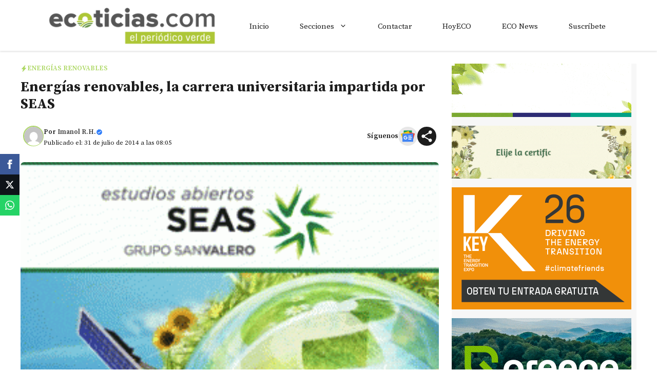

--- FILE ---
content_type: text/html; charset=utf-8
request_url: https://www.google.com/recaptcha/api2/aframe
body_size: 268
content:
<!DOCTYPE HTML><html><head><meta http-equiv="content-type" content="text/html; charset=UTF-8"></head><body><script nonce="yRJF3-4qOz2ANcaUGJVLyg">/** Anti-fraud and anti-abuse applications only. See google.com/recaptcha */ try{var clients={'sodar':'https://pagead2.googlesyndication.com/pagead/sodar?'};window.addEventListener("message",function(a){try{if(a.source===window.parent){var b=JSON.parse(a.data);var c=clients[b['id']];if(c){var d=document.createElement('img');d.src=c+b['params']+'&rc='+(localStorage.getItem("rc::a")?sessionStorage.getItem("rc::b"):"");window.document.body.appendChild(d);sessionStorage.setItem("rc::e",parseInt(sessionStorage.getItem("rc::e")||0)+1);localStorage.setItem("rc::h",'1768761732925');}}}catch(b){}});window.parent.postMessage("_grecaptcha_ready", "*");}catch(b){}</script></body></html>